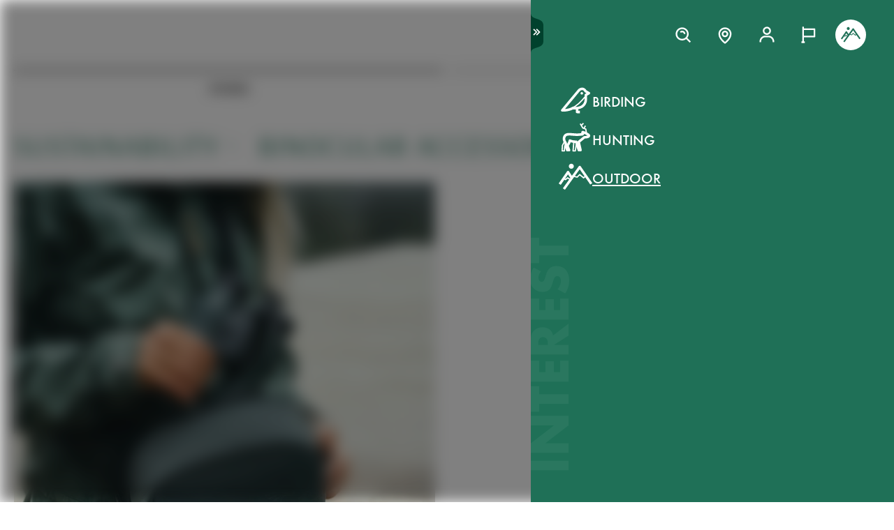

--- FILE ---
content_type: image/svg+xml
request_url: https://www.swarovskioptik.com/assets/social-icons/instagram.svg
body_size: 705
content:
<?xml version="1.0" encoding="UTF-8"?>
<svg id="Ebene_1" data-name="Ebene 1" xmlns="http://www.w3.org/2000/svg" version="1.1" viewBox="0 0 70 70">
  <defs>
    <style>
      .cls-1, .cls-2 {
        fill: none;
        stroke: #fff;
        stroke-width: 2px;
      }

      .cls-2 {
        stroke-linecap: round;
        stroke-linejoin: round;
      }

      .cls-3 {
        fill: #fff;
        stroke-width: 0px;
      }
    </style>
  </defs>
  <g>
    <rect class="cls-2" x="23.1" y="23.1" width="23.8" height="23.8" rx="6.7" ry="6.7"/>
    <circle class="cls-2" cx="35" cy="35" r="5.5"/>
    <circle class="cls-3" cx="42" cy="28.1" r="1.1"/>
  </g>
  <g id="Icon_Player_Play-Kreis-Black" data-name="Icon Player Play-Kreis-Black">
    <g id="SO-Iconset-SVGs_Black---Play-Kreis" data-name="SO-Iconset-SVGs Black---Play-Kreis">
      <circle id="Oval" class="cls-1" cx="35" cy="35" r="22.7"/>
    </g>
  </g>
</svg>

--- FILE ---
content_type: image/svg+xml
request_url: https://www.swarovskioptik.com/assets/social-icons/linkedin.svg
body_size: 742
content:
<?xml version="1.0" encoding="UTF-8"?>
<svg id="Ebene_1" data-name="Ebene 1" xmlns="http://www.w3.org/2000/svg" version="1.1" viewBox="0 0 70 70">
  <defs>
    <style>
      .cls-1, .cls-2 {
        fill: none;
        stroke: #fff;
        stroke-width: 2px;
      }

      .cls-2 {
        stroke-linecap: round;
        stroke-linejoin: round;
      }
    </style>
  </defs>
  <g id="Icon_Player_Play-Kreis-Black" data-name="Icon Player Play-Kreis-Black">
    <g id="SO-Iconset-SVGs_Black---Play-Kreis" data-name="SO-Iconset-SVGs Black---Play-Kreis">
      <circle id="Oval" class="cls-1" cx="35" cy="35" r="22.7"/>
    </g>
  </g>
  <g>
    <rect class="cls-2" x="23.8" y="29.6" width="4.7" height="15.9"/>
    <path class="cls-2" d="M48.1,45.5h-4.7v-8.9c0-1.1-.7-2.5-2.8-2.5-3.4,0-3.2,2.2-3.2,2.2v9.2h-4.7v-15.9h4.7v2.3c2.1-1.8,4.3-2.8,7.1-2.1h0c2.9.8,3.7,3,3.7,6.2v9.5s0,0,0,0Z"/>
    <circle class="cls-2" cx="26.1" cy="23.3" r="2.7"/>
  </g>
</svg>